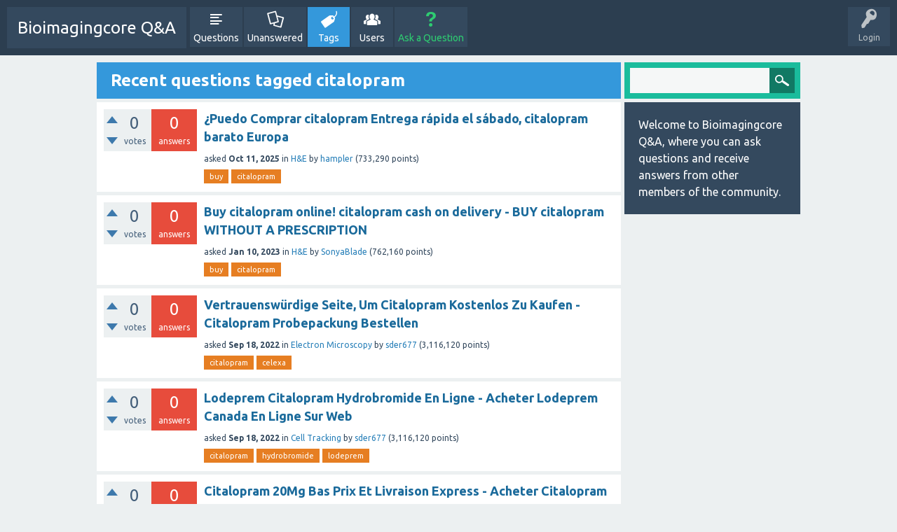

--- FILE ---
content_type: text/html; charset=utf-8
request_url: http://bioimagingcore.be/q2a/tag/citalopram
body_size: 5674
content:
<!DOCTYPE html>
<html>
	<!-- Powered by Question2Answer - http://www.question2answer.org/ -->
	<head>
		<meta charset="utf-8">
		<title>Recent questions tagged citalopram - Bioimagingcore Q&amp;A</title>
		<meta name="viewport" content="width=device-width, initial-scale=1">
		<link rel="stylesheet" href="../qa-theme/SnowFlat/qa-styles.css?1.7.1">
		<link rel="stylesheet" href="https://fonts.googleapis.com/css?family=Ubuntu:400,700,400italic,700italic">
		<style>
			.qa-nav-user { margin: 0 !important; }
			@media (max-width: 979px) {
			 body.qa-template-user.fixed, body[class*="qa-template-user-"].fixed { padding-top: 118px !important; }
			 body.qa-template-users.fixed { padding-top: 95px !important; }
			}
			@media (min-width: 980px) {
			 body.qa-template-users.fixed { padding-top: 105px !important;}
			}
		</style>
		<link rel="next" href="../tag/citalopram?start=20" >
		<link rel="search" type="application/opensearchdescription+xml" title="Bioimagingcore Q&amp;A" href="../opensearch.xml">
		<script>
		var qa_root = '..\/';
		var qa_request = 'tag\/citalopram';
		</script>
		<script src="../qa-content/jquery-1.11.3.min.js"></script>
		<script src="../qa-content/qa-page.js?1.7.1"></script>
		<script src="../qa-theme/SnowFlat/js/snow-core.js?1.7.1"></script>
	</head>
	<body
		class="qa-template-tag qa-body-js-off"
		>
		<script>
			var b=document.getElementsByTagName('body')[0];
			b.className=b.className.replace('qa-body-js-off', 'qa-body-js-on');
		</script>
		<div id="qam-topbar" class="clearfix">
			<div class="qam-main-nav-wrapper clearfix">
				<div class="sb-toggle-left qam-menu-toggle"><i class="icon-th-list"></i></div>
				<div class="qam-account-items-wrapper">
					<div id="qam-account-toggle" class="qam-logged-out">
						<i class="icon-key qam-auth-key"></i>
						<div class="qam-account-handle">Login</div>
					</div>
					<div class="qam-account-items clearfix">
						<form action="../login?to=tag%2Fcitalopram" method="post">
							<input type="text" name="emailhandle" dir="auto" placeholder="Email or Username">
							<input type="password" name="password" dir="auto" placeholder="Password">
							<div><input type="checkbox" name="remember" id="qam-rememberme" value="1">
							<label for="qam-rememberme">Remember</label></div>
							<input type="hidden" name="code" value="0-1768730007-bffaa3ad8b72bdf66712557440682c93d3f152a5">
							<input type="submit" value="Login" class="qa-form-tall-button qa-form-tall-button-login" name="dologin">
						</form>
						<div class="qa-nav-user">
							<ul class="qa-nav-user-list">
								<li class="qa-nav-user-item qa-nav-user-register">
									<a href="../register?to=tag%2Fcitalopram" class="qa-nav-user-link">Register</a>
								</li>
							</ul>
							<div class="qa-nav-user-clear">
							</div>
						</div>
					</div> <!-- END qam-account-items -->
				</div> <!-- END qam-account-items-wrapper -->
				<div class="qa-logo">
					<a href="../" class="qa-logo-link">Bioimagingcore Q&amp;A</a>
				</div>
				<div class="qa-nav-main">
					<ul class="qa-nav-main-list">
						<li class="qa-nav-main-item qa-nav-main-questions">
							<a href="../questions" class="qa-nav-main-link">Questions</a>
						</li>
						<li class="qa-nav-main-item qa-nav-main-unanswered">
							<a href="../unanswered" class="qa-nav-main-link">Unanswered</a>
						</li>
						<li class="qa-nav-main-item qa-nav-main-tag">
							<a href="../tags" class="qa-nav-main-link qa-nav-main-selected">Tags</a>
						</li>
						<li class="qa-nav-main-item qa-nav-main-user">
							<a href="../users" class="qa-nav-main-link">Users</a>
						</li>
						<li class="qa-nav-main-item qa-nav-main-ask">
							<a href="../ask" class="qa-nav-main-link">Ask a Question</a>
						</li>
					</ul>
					<div class="qa-nav-main-clear">
					</div>
				</div>
			</div> <!-- END qam-main-nav-wrapper -->
		</div> <!-- END qam-topbar -->
		<div class="qam-ask-search-box"><div class="qam-ask-mobile"><a href="../ask" class="turquoise">Ask a Question</a></div><div class="qam-search-mobile turquoise" id="qam-search-mobile"></div></div>
		<div class="qam-search turquoise the-top" id="the-top-search">
			<div class="qa-search">
				<form method="get" action="../search">
					
					<input type="text" name="q" value="" class="qa-search-field">
					<input type="submit" value="Search" class="qa-search-button">
				</form>
			</div>
		</div>
		<div class="qa-body-wrapper">
			
			<div class="qa-main-wrapper">
				
				<div class="qa-main">
					<h1>
						
						
						Recent questions tagged citalopram
						
					</h1>
					<div class="qa-part-q-list">
						<form method="post" action="../tag/citalopram">
							<div class="qa-q-list">
								
								<div class="qa-q-list-item" id="q862433">
									<div class="qa-q-item-stats">
										<div class="qa-voting qa-voting-net" id="voting_862433">
											<div class="qa-vote-buttons qa-vote-buttons-net">
												<input title="Click to vote up" name="vote_862433_1_q862433" onclick="return qa_vote_click(this);" type="submit" value="+" class="qa-vote-first-button qa-vote-up-button"> 
												<input title="Click to vote down" name="vote_862433_-1_q862433" onclick="return qa_vote_click(this);" type="submit" value="&ndash;" class="qa-vote-second-button qa-vote-down-button"> 
											</div>
											<div class="qa-vote-count qa-vote-count-net">
												<span class="qa-netvote-count">
													<span class="qa-netvote-count-data">0</span><span class="qa-netvote-count-pad"> votes</span>
												</span>
											</div>
											<div class="qa-vote-clear">
											</div>
										</div>
										<span class="qa-a-count qa-a-count-zero">
											<span class="qa-a-count-data">0</span><span class="qa-a-count-pad"> answers</span>
										</span>
									</div>
									<div class="qa-q-item-main">
										<div class="qa-q-item-title">
											
											<a href="../862433/comprar-citalopram-entrega-r%C3%A1pida-citalopram-barato-europa">¿Puedo Comprar citalopram Entrega rápida el sábado, citalopram barato Europa</a>
										</div>
										<span class="qa-q-item-avatar-meta">
											<span class="qa-q-item-meta">
												<span class="qa-q-item-what">asked</span>
												<span class="qa-q-item-when">
													<span class="qa-q-item-when-data">Oct 11, 2025</span>
												</span>
												<span class="qa-q-item-where">
													<span class="qa-q-item-where-pad">in </span><span class="qa-q-item-where-data"><a href="../h%26e" class="qa-category-link">H&amp;E</a></span>
												</span>
												<span class="qa-q-item-who">
													<span class="qa-q-item-who-pad">by </span>
													<span class="qa-q-item-who-data"><a href="../user/hampler" class="qa-user-link">hampler</a></span>
													<span class="qa-q-item-who-points">
														<span class="qa-q-item-who-points-pad">(</span><span class="qa-q-item-who-points-data">733,290</span><span class="qa-q-item-who-points-pad"> points)</span>
													</span>
												</span>
											</span>
										</span>
										<div class="qa-q-item-tags">
											<ul class="qa-q-item-tag-list">
												<li class="qa-q-item-tag-item"><a href="../tag/buy" class="qa-tag-link">buy</a></li>
												<li class="qa-q-item-tag-item"><a href="../tag/citalopram" class="qa-tag-link">citalopram</a></li>
											</ul>
										</div>
									</div>
									<div class="qa-q-item-clear">
									</div>
								</div> <!-- END qa-q-list-item -->
								
								<div class="qa-q-list-item" id="q770215">
									<div class="qa-q-item-stats">
										<div class="qa-voting qa-voting-net" id="voting_770215">
											<div class="qa-vote-buttons qa-vote-buttons-net">
												<input title="Click to vote up" name="vote_770215_1_q770215" onclick="return qa_vote_click(this);" type="submit" value="+" class="qa-vote-first-button qa-vote-up-button"> 
												<input title="Click to vote down" name="vote_770215_-1_q770215" onclick="return qa_vote_click(this);" type="submit" value="&ndash;" class="qa-vote-second-button qa-vote-down-button"> 
											</div>
											<div class="qa-vote-count qa-vote-count-net">
												<span class="qa-netvote-count">
													<span class="qa-netvote-count-data">0</span><span class="qa-netvote-count-pad"> votes</span>
												</span>
											</div>
											<div class="qa-vote-clear">
											</div>
										</div>
										<span class="qa-a-count qa-a-count-zero">
											<span class="qa-a-count-data">0</span><span class="qa-a-count-pad"> answers</span>
										</span>
									</div>
									<div class="qa-q-item-main">
										<div class="qa-q-item-title">
											
											<a href="../770215/citalopram-citalopram-delivery-citalopram-prescription">Buy citalopram online! citalopram cash on delivery - BUY citalopram WITHOUT A PRESCRIPTION</a>
										</div>
										<span class="qa-q-item-avatar-meta">
											<span class="qa-q-item-meta">
												<span class="qa-q-item-what">asked</span>
												<span class="qa-q-item-when">
													<span class="qa-q-item-when-data">Jan 10, 2023</span>
												</span>
												<span class="qa-q-item-where">
													<span class="qa-q-item-where-pad">in </span><span class="qa-q-item-where-data"><a href="../h%26e" class="qa-category-link">H&amp;E</a></span>
												</span>
												<span class="qa-q-item-who">
													<span class="qa-q-item-who-pad">by </span>
													<span class="qa-q-item-who-data"><a href="../user/SonyaBlade" class="qa-user-link">SonyaBlade</a></span>
													<span class="qa-q-item-who-points">
														<span class="qa-q-item-who-points-pad">(</span><span class="qa-q-item-who-points-data">762,160</span><span class="qa-q-item-who-points-pad"> points)</span>
													</span>
												</span>
											</span>
										</span>
										<div class="qa-q-item-tags">
											<ul class="qa-q-item-tag-list">
												<li class="qa-q-item-tag-item"><a href="../tag/buy" class="qa-tag-link">buy</a></li>
												<li class="qa-q-item-tag-item"><a href="../tag/citalopram" class="qa-tag-link">citalopram</a></li>
											</ul>
										</div>
									</div>
									<div class="qa-q-item-clear">
									</div>
								</div> <!-- END qa-q-list-item -->
								
								<div class="qa-q-list-item" id="q729326">
									<div class="qa-q-item-stats">
										<div class="qa-voting qa-voting-net" id="voting_729326">
											<div class="qa-vote-buttons qa-vote-buttons-net">
												<input title="Click to vote up" name="vote_729326_1_q729326" onclick="return qa_vote_click(this);" type="submit" value="+" class="qa-vote-first-button qa-vote-up-button"> 
												<input title="Click to vote down" name="vote_729326_-1_q729326" onclick="return qa_vote_click(this);" type="submit" value="&ndash;" class="qa-vote-second-button qa-vote-down-button"> 
											</div>
											<div class="qa-vote-count qa-vote-count-net">
												<span class="qa-netvote-count">
													<span class="qa-netvote-count-data">0</span><span class="qa-netvote-count-pad"> votes</span>
												</span>
											</div>
											<div class="qa-vote-clear">
											</div>
										</div>
										<span class="qa-a-count qa-a-count-zero">
											<span class="qa-a-count-data">0</span><span class="qa-a-count-pad"> answers</span>
										</span>
									</div>
									<div class="qa-q-item-main">
										<div class="qa-q-item-title">
											
											<a href="../729326/vertrauensw%C3%BCrdige-citalopram-citalopram-probepackung-bestellen">Vertrauenswürdige Seite, Um Citalopram Kostenlos Zu Kaufen - Citalopram Probepackung Bestellen</a>
										</div>
										<span class="qa-q-item-avatar-meta">
											<span class="qa-q-item-meta">
												<span class="qa-q-item-what">asked</span>
												<span class="qa-q-item-when">
													<span class="qa-q-item-when-data">Sep 18, 2022</span>
												</span>
												<span class="qa-q-item-where">
													<span class="qa-q-item-where-pad">in </span><span class="qa-q-item-where-data"><a href="../electron-microscopy" class="qa-category-link">Electron Microscopy</a></span>
												</span>
												<span class="qa-q-item-who">
													<span class="qa-q-item-who-pad">by </span>
													<span class="qa-q-item-who-data"><a href="../user/sder677" class="qa-user-link">sder677</a></span>
													<span class="qa-q-item-who-points">
														<span class="qa-q-item-who-points-pad">(</span><span class="qa-q-item-who-points-data">3,116,120</span><span class="qa-q-item-who-points-pad"> points)</span>
													</span>
												</span>
											</span>
										</span>
										<div class="qa-q-item-tags">
											<ul class="qa-q-item-tag-list">
												<li class="qa-q-item-tag-item"><a href="../tag/citalopram" class="qa-tag-link">citalopram</a></li>
												<li class="qa-q-item-tag-item"><a href="../tag/celexa" class="qa-tag-link">celexa</a></li>
											</ul>
										</div>
									</div>
									<div class="qa-q-item-clear">
									</div>
								</div> <!-- END qa-q-list-item -->
								
								<div class="qa-q-list-item" id="q729048">
									<div class="qa-q-item-stats">
										<div class="qa-voting qa-voting-net" id="voting_729048">
											<div class="qa-vote-buttons qa-vote-buttons-net">
												<input title="Click to vote up" name="vote_729048_1_q729048" onclick="return qa_vote_click(this);" type="submit" value="+" class="qa-vote-first-button qa-vote-up-button"> 
												<input title="Click to vote down" name="vote_729048_-1_q729048" onclick="return qa_vote_click(this);" type="submit" value="&ndash;" class="qa-vote-second-button qa-vote-down-button"> 
											</div>
											<div class="qa-vote-count qa-vote-count-net">
												<span class="qa-netvote-count">
													<span class="qa-netvote-count-data">0</span><span class="qa-netvote-count-pad"> votes</span>
												</span>
											</div>
											<div class="qa-vote-clear">
											</div>
										</div>
										<span class="qa-a-count qa-a-count-zero">
											<span class="qa-a-count-data">0</span><span class="qa-a-count-pad"> answers</span>
										</span>
									</div>
									<div class="qa-q-item-main">
										<div class="qa-q-item-title">
											
											<a href="../729048/lodeprem-citalopram-hydrobromide-acheter-lodeprem-canada">Lodeprem Citalopram Hydrobromide En Ligne - Acheter Lodeprem Canada En Ligne Sur Web</a>
										</div>
										<span class="qa-q-item-avatar-meta">
											<span class="qa-q-item-meta">
												<span class="qa-q-item-what">asked</span>
												<span class="qa-q-item-when">
													<span class="qa-q-item-when-data">Sep 18, 2022</span>
												</span>
												<span class="qa-q-item-where">
													<span class="qa-q-item-where-pad">in </span><span class="qa-q-item-where-data"><a href="../cell-tracking" class="qa-category-link">Cell Tracking</a></span>
												</span>
												<span class="qa-q-item-who">
													<span class="qa-q-item-who-pad">by </span>
													<span class="qa-q-item-who-data"><a href="../user/sder677" class="qa-user-link">sder677</a></span>
													<span class="qa-q-item-who-points">
														<span class="qa-q-item-who-points-pad">(</span><span class="qa-q-item-who-points-data">3,116,120</span><span class="qa-q-item-who-points-pad"> points)</span>
													</span>
												</span>
											</span>
										</span>
										<div class="qa-q-item-tags">
											<ul class="qa-q-item-tag-list">
												<li class="qa-q-item-tag-item"><a href="../tag/citalopram" class="qa-tag-link">citalopram</a></li>
												<li class="qa-q-item-tag-item"><a href="../tag/hydrobromide" class="qa-tag-link">hydrobromide</a></li>
												<li class="qa-q-item-tag-item"><a href="../tag/lodeprem" class="qa-tag-link">lodeprem</a></li>
											</ul>
										</div>
									</div>
									<div class="qa-q-item-clear">
									</div>
								</div> <!-- END qa-q-list-item -->
								
								<div class="qa-q-list-item" id="q728828">
									<div class="qa-q-item-stats">
										<div class="qa-voting qa-voting-net" id="voting_728828">
											<div class="qa-vote-buttons qa-vote-buttons-net">
												<input title="Click to vote up" name="vote_728828_1_q728828" onclick="return qa_vote_click(this);" type="submit" value="+" class="qa-vote-first-button qa-vote-up-button"> 
												<input title="Click to vote down" name="vote_728828_-1_q728828" onclick="return qa_vote_click(this);" type="submit" value="&ndash;" class="qa-vote-second-button qa-vote-down-button"> 
											</div>
											<div class="qa-vote-count qa-vote-count-net">
												<span class="qa-netvote-count">
													<span class="qa-netvote-count-data">0</span><span class="qa-netvote-count-pad"> votes</span>
												</span>
											</div>
											<div class="qa-vote-clear">
											</div>
										</div>
										<span class="qa-a-count qa-a-count-zero">
											<span class="qa-a-count-data">0</span><span class="qa-a-count-pad"> answers</span>
										</span>
									</div>
									<div class="qa-q-item-main">
										<div class="qa-q-item-title">
											
											<a href="../728828/citalopram-livraison-express-acheter-citalopram-internet">Citalopram 20Mg Bas Prix Et Livraison Express - Acheter Citalopram 20 Par Internet</a>
										</div>
										<span class="qa-q-item-avatar-meta">
											<span class="qa-q-item-meta">
												<span class="qa-q-item-what">asked</span>
												<span class="qa-q-item-when">
													<span class="qa-q-item-when-data">Sep 18, 2022</span>
												</span>
												<span class="qa-q-item-where">
													<span class="qa-q-item-where-pad">in </span><span class="qa-q-item-where-data"><a href="../electron-microscopy" class="qa-category-link">Electron Microscopy</a></span>
												</span>
												<span class="qa-q-item-who">
													<span class="qa-q-item-who-pad">by </span>
													<span class="qa-q-item-who-data"><a href="../user/sdfgdf223" class="qa-user-link">sdfgdf223</a></span>
													<span class="qa-q-item-who-points">
														<span class="qa-q-item-who-points-pad">(</span><span class="qa-q-item-who-points-data">57,530</span><span class="qa-q-item-who-points-pad"> points)</span>
													</span>
												</span>
											</span>
										</span>
										<div class="qa-q-item-tags">
											<ul class="qa-q-item-tag-list">
												<li class="qa-q-item-tag-item"><a href="../tag/citalopram" class="qa-tag-link">citalopram</a></li>
												<li class="qa-q-item-tag-item"><a href="../tag/celexa" class="qa-tag-link">celexa</a></li>
											</ul>
										</div>
									</div>
									<div class="qa-q-item-clear">
									</div>
								</div> <!-- END qa-q-list-item -->
								
								<div class="qa-q-list-item" id="q727682">
									<div class="qa-q-item-stats">
										<div class="qa-voting qa-voting-net" id="voting_727682">
											<div class="qa-vote-buttons qa-vote-buttons-net">
												<input title="Click to vote up" name="vote_727682_1_q727682" onclick="return qa_vote_click(this);" type="submit" value="+" class="qa-vote-first-button qa-vote-up-button"> 
												<input title="Click to vote down" name="vote_727682_-1_q727682" onclick="return qa_vote_click(this);" type="submit" value="&ndash;" class="qa-vote-second-button qa-vote-down-button"> 
											</div>
											<div class="qa-vote-count qa-vote-count-net">
												<span class="qa-netvote-count">
													<span class="qa-netvote-count-data">0</span><span class="qa-netvote-count-pad"> votes</span>
												</span>
											</div>
											<div class="qa-vote-clear">
											</div>
										</div>
										<span class="qa-a-count qa-a-count-zero">
											<span class="qa-a-count-data">0</span><span class="qa-a-count-pad"> answers</span>
										</span>
									</div>
									<div class="qa-q-item-main">
										<div class="qa-q-item-title">
											
											<a href="../727682/order-cheap-citalopram-20mg-can-i-buy-celexa-safely-online">Order Cheap Citalopram 20mg . Can I Buy Celexa Safely Online</a>
										</div>
										<span class="qa-q-item-avatar-meta">
											<span class="qa-q-item-meta">
												<span class="qa-q-item-what">asked</span>
												<span class="qa-q-item-when">
													<span class="qa-q-item-when-data">Sep 17, 2022</span>
												</span>
												<span class="qa-q-item-where">
													<span class="qa-q-item-where-pad">in </span><span class="qa-q-item-where-data"><a href="../electron-microscopy" class="qa-category-link">Electron Microscopy</a></span>
												</span>
												<span class="qa-q-item-who">
													<span class="qa-q-item-who-pad">by </span>
													<span class="qa-q-item-who-data"><a href="../user/hretr711" class="qa-user-link">hretr711</a></span>
													<span class="qa-q-item-who-points">
														<span class="qa-q-item-who-points-pad">(</span><span class="qa-q-item-who-points-data">61,280</span><span class="qa-q-item-who-points-pad"> points)</span>
													</span>
												</span>
											</span>
										</span>
										<div class="qa-q-item-tags">
											<ul class="qa-q-item-tag-list">
												<li class="qa-q-item-tag-item"><a href="../tag/celexa" class="qa-tag-link">celexa</a></li>
												<li class="qa-q-item-tag-item"><a href="../tag/citalopram" class="qa-tag-link">citalopram</a></li>
											</ul>
										</div>
									</div>
									<div class="qa-q-item-clear">
									</div>
								</div> <!-- END qa-q-list-item -->
								
								<div class="qa-q-list-item" id="q727664">
									<div class="qa-q-item-stats">
										<div class="qa-voting qa-voting-net" id="voting_727664">
											<div class="qa-vote-buttons qa-vote-buttons-net">
												<input title="Click to vote up" name="vote_727664_1_q727664" onclick="return qa_vote_click(this);" type="submit" value="+" class="qa-vote-first-button qa-vote-up-button"> 
												<input title="Click to vote down" name="vote_727664_-1_q727664" onclick="return qa_vote_click(this);" type="submit" value="&ndash;" class="qa-vote-second-button qa-vote-down-button"> 
											</div>
											<div class="qa-vote-count qa-vote-count-net">
												<span class="qa-netvote-count">
													<span class="qa-netvote-count-data">0</span><span class="qa-netvote-count-pad"> votes</span>
												</span>
											</div>
											<div class="qa-vote-clear">
											</div>
										</div>
										<span class="qa-a-count qa-a-count-zero">
											<span class="qa-a-count-data">0</span><span class="qa-a-count-pad"> answers</span>
										</span>
									</div>
									<div class="qa-q-item-main">
										<div class="qa-q-item-title">
											
											<a href="../727664/celexa-online-bestellen-ohne-rezept-in-der-schweiz">Celexa Online Bestellen Ohne Rezept In Der Schweiz</a>
										</div>
										<span class="qa-q-item-avatar-meta">
											<span class="qa-q-item-meta">
												<span class="qa-q-item-what">asked</span>
												<span class="qa-q-item-when">
													<span class="qa-q-item-when-data">Sep 17, 2022</span>
												</span>
												<span class="qa-q-item-where">
													<span class="qa-q-item-where-pad">in </span><span class="qa-q-item-where-data"><a href="../cell-tracking" class="qa-category-link">Cell Tracking</a></span>
												</span>
												<span class="qa-q-item-who">
													<span class="qa-q-item-who-pad">by </span>
													<span class="qa-q-item-who-data"><a href="../user/hretr711" class="qa-user-link">hretr711</a></span>
													<span class="qa-q-item-who-points">
														<span class="qa-q-item-who-points-pad">(</span><span class="qa-q-item-who-points-data">61,280</span><span class="qa-q-item-who-points-pad"> points)</span>
													</span>
												</span>
											</span>
										</span>
										<div class="qa-q-item-tags">
											<ul class="qa-q-item-tag-list">
												<li class="qa-q-item-tag-item"><a href="../tag/citalopram" class="qa-tag-link">citalopram</a></li>
												<li class="qa-q-item-tag-item"><a href="../tag/celexa" class="qa-tag-link">celexa</a></li>
											</ul>
										</div>
									</div>
									<div class="qa-q-item-clear">
									</div>
								</div> <!-- END qa-q-list-item -->
								
								<div class="qa-q-list-item" id="q725587">
									<div class="qa-q-item-stats">
										<div class="qa-voting qa-voting-net" id="voting_725587">
											<div class="qa-vote-buttons qa-vote-buttons-net">
												<input title="Click to vote up" name="vote_725587_1_q725587" onclick="return qa_vote_click(this);" type="submit" value="+" class="qa-vote-first-button qa-vote-up-button"> 
												<input title="Click to vote down" name="vote_725587_-1_q725587" onclick="return qa_vote_click(this);" type="submit" value="&ndash;" class="qa-vote-second-button qa-vote-down-button"> 
											</div>
											<div class="qa-vote-count qa-vote-count-net">
												<span class="qa-netvote-count">
													<span class="qa-netvote-count-data">0</span><span class="qa-netvote-count-pad"> votes</span>
												</span>
											</div>
											<div class="qa-vote-clear">
											</div>
										</div>
										<span class="qa-a-count qa-a-count-zero">
											<span class="qa-a-count-data">0</span><span class="qa-a-count-pad"> answers</span>
										</span>
									</div>
									<div class="qa-q-item-main">
										<div class="qa-q-item-title">
											
											<a href="../725587/bestellen-rezeptfrei-schweizerische-eidgenossenschaft">Seropram Generika Online Bestellen Rezeptfrei Schweizerische Eidgenossenschaft</a>
										</div>
										<span class="qa-q-item-avatar-meta">
											<span class="qa-q-item-meta">
												<span class="qa-q-item-what">asked</span>
												<span class="qa-q-item-when">
													<span class="qa-q-item-when-data">Sep 15, 2022</span>
												</span>
												<span class="qa-q-item-where">
													<span class="qa-q-item-where-pad">in </span><span class="qa-q-item-where-data"><a href="../h%26e" class="qa-category-link">H&amp;E</a></span>
												</span>
												<span class="qa-q-item-who">
													<span class="qa-q-item-who-pad">by </span>
													<span class="qa-q-item-who-data"><a href="../user/sdfgdf223" class="qa-user-link">sdfgdf223</a></span>
													<span class="qa-q-item-who-points">
														<span class="qa-q-item-who-points-pad">(</span><span class="qa-q-item-who-points-data">57,530</span><span class="qa-q-item-who-points-pad"> points)</span>
													</span>
												</span>
											</span>
										</span>
										<div class="qa-q-item-tags">
											<ul class="qa-q-item-tag-list">
												<li class="qa-q-item-tag-item"><a href="../tag/citalopram" class="qa-tag-link">citalopram</a></li>
												<li class="qa-q-item-tag-item"><a href="../tag/seropram" class="qa-tag-link">seropram</a></li>
											</ul>
										</div>
									</div>
									<div class="qa-q-item-clear">
									</div>
								</div> <!-- END qa-q-list-item -->
								
								<div class="qa-q-list-item" id="q719980">
									<div class="qa-q-item-stats">
										<div class="qa-voting qa-voting-net" id="voting_719980">
											<div class="qa-vote-buttons qa-vote-buttons-net">
												<input title="Click to vote up" name="vote_719980_1_q719980" onclick="return qa_vote_click(this);" type="submit" value="+" class="qa-vote-first-button qa-vote-up-button"> 
												<input title="Click to vote down" name="vote_719980_-1_q719980" onclick="return qa_vote_click(this);" type="submit" value="&ndash;" class="qa-vote-second-button qa-vote-down-button"> 
											</div>
											<div class="qa-vote-count qa-vote-count-net">
												<span class="qa-netvote-count">
													<span class="qa-netvote-count-data">0</span><span class="qa-netvote-count-pad"> votes</span>
												</span>
											</div>
											<div class="qa-vote-clear">
											</div>
										</div>
										<span class="qa-a-count qa-a-count-zero">
											<span class="qa-a-count-data">0</span><span class="qa-a-count-pad"> answers</span>
										</span>
									</div>
									<div class="qa-q-item-main">
										<div class="qa-q-item-title">
											
											<a href="../719980/discrete-futuril-ordonnance-citalopram-hydrobromide-france">Achat Discrete Futuril 10 Mg Bon Marche Sans Ordonnance - Achat Citalopram Hydrobromide Pas Cher En France</a>
										</div>
										<span class="qa-q-item-avatar-meta">
											<span class="qa-q-item-meta">
												<span class="qa-q-item-what">asked</span>
												<span class="qa-q-item-when">
													<span class="qa-q-item-when-data">Sep 10, 2022</span>
												</span>
												<span class="qa-q-item-where">
													<span class="qa-q-item-where-pad">in </span><span class="qa-q-item-where-data"><a href="../cell-tracking" class="qa-category-link">Cell Tracking</a></span>
												</span>
												<span class="qa-q-item-who">
													<span class="qa-q-item-who-pad">by </span>
													<span class="qa-q-item-who-data"><a href="../user/hretr711" class="qa-user-link">hretr711</a></span>
													<span class="qa-q-item-who-points">
														<span class="qa-q-item-who-points-pad">(</span><span class="qa-q-item-who-points-data">61,280</span><span class="qa-q-item-who-points-pad"> points)</span>
													</span>
												</span>
											</span>
										</span>
										<div class="qa-q-item-tags">
											<ul class="qa-q-item-tag-list">
												<li class="qa-q-item-tag-item"><a href="../tag/futuril" class="qa-tag-link">futuril</a></li>
												<li class="qa-q-item-tag-item"><a href="../tag/citalopram" class="qa-tag-link">citalopram</a></li>
												<li class="qa-q-item-tag-item"><a href="../tag/hydrobromide" class="qa-tag-link">hydrobromide</a></li>
											</ul>
										</div>
									</div>
									<div class="qa-q-item-clear">
									</div>
								</div> <!-- END qa-q-list-item -->
								
								<div class="qa-q-list-item" id="q715120">
									<div class="qa-q-item-stats">
										<div class="qa-voting qa-voting-net" id="voting_715120">
											<div class="qa-vote-buttons qa-vote-buttons-net">
												<input title="Click to vote up" name="vote_715120_1_q715120" onclick="return qa_vote_click(this);" type="submit" value="+" class="qa-vote-first-button qa-vote-up-button"> 
												<input title="Click to vote down" name="vote_715120_-1_q715120" onclick="return qa_vote_click(this);" type="submit" value="&ndash;" class="qa-vote-second-button qa-vote-down-button"> 
											</div>
											<div class="qa-vote-count qa-vote-count-net">
												<span class="qa-netvote-count">
													<span class="qa-netvote-count-data">0</span><span class="qa-netvote-count-pad"> votes</span>
												</span>
											</div>
											<div class="qa-vote-clear">
											</div>
										</div>
										<span class="qa-a-count qa-a-count-zero">
											<span class="qa-a-count-data">0</span><span class="qa-a-count-pad"> answers</span>
										</span>
									</div>
									<div class="qa-q-item-main">
										<div class="qa-q-item-title">
											
											<a href="../715120/comprar-citalopram-internet-m%C3%A9xico-comprar-generico-internet">Se Puede Comprar Citalopram 20 Mg Por Internet México - Comprar Celexa Generico Internet</a>
										</div>
										<span class="qa-q-item-avatar-meta">
											<span class="qa-q-item-meta">
												<span class="qa-q-item-what">asked</span>
												<span class="qa-q-item-when">
													<span class="qa-q-item-when-data">Sep 6, 2022</span>
												</span>
												<span class="qa-q-item-where">
													<span class="qa-q-item-where-pad">in </span><span class="qa-q-item-where-data"><a href="../cell-tracking" class="qa-category-link">Cell Tracking</a></span>
												</span>
												<span class="qa-q-item-who">
													<span class="qa-q-item-who-pad">by </span>
													<span class="qa-q-item-who-data"><a href="../user/sder677" class="qa-user-link">sder677</a></span>
													<span class="qa-q-item-who-points">
														<span class="qa-q-item-who-points-pad">(</span><span class="qa-q-item-who-points-data">3,116,120</span><span class="qa-q-item-who-points-pad"> points)</span>
													</span>
												</span>
											</span>
										</span>
										<div class="qa-q-item-tags">
											<ul class="qa-q-item-tag-list">
												<li class="qa-q-item-tag-item"><a href="../tag/citalopram" class="qa-tag-link">citalopram</a></li>
												<li class="qa-q-item-tag-item"><a href="../tag/celexa" class="qa-tag-link">celexa</a></li>
											</ul>
										</div>
									</div>
									<div class="qa-q-item-clear">
									</div>
								</div> <!-- END qa-q-list-item -->
								
								<div class="qa-q-list-item" id="q713883">
									<div class="qa-q-item-stats">
										<div class="qa-voting qa-voting-net" id="voting_713883">
											<div class="qa-vote-buttons qa-vote-buttons-net">
												<input title="Click to vote up" name="vote_713883_1_q713883" onclick="return qa_vote_click(this);" type="submit" value="+" class="qa-vote-first-button qa-vote-up-button"> 
												<input title="Click to vote down" name="vote_713883_-1_q713883" onclick="return qa_vote_click(this);" type="submit" value="&ndash;" class="qa-vote-second-button qa-vote-down-button"> 
											</div>
											<div class="qa-vote-count qa-vote-count-net">
												<span class="qa-netvote-count">
													<span class="qa-netvote-count-data">0</span><span class="qa-netvote-count-pad"> votes</span>
												</span>
											</div>
											<div class="qa-vote-clear">
											</div>
										</div>
										<span class="qa-a-count qa-a-count-zero">
											<span class="qa-a-count-data">0</span><span class="qa-a-count-pad"> answers</span>
										</span>
									</div>
									<div class="qa-q-item-main">
										<div class="qa-q-item-title">
											
											<a href="../713883/generische-celexa-citalopram-kaufen-mastercard-bezahlen">Ich Kann Generische Celexa Citalopram Kaufen Und Mit Mastercard Bezahlen?</a>
										</div>
										<span class="qa-q-item-avatar-meta">
											<span class="qa-q-item-meta">
												<span class="qa-q-item-what">asked</span>
												<span class="qa-q-item-when">
													<span class="qa-q-item-when-data">Sep 5, 2022</span>
												</span>
												<span class="qa-q-item-where">
													<span class="qa-q-item-where-pad">in </span><span class="qa-q-item-where-data"><a href="../h%26e" class="qa-category-link">H&amp;E</a></span>
												</span>
												<span class="qa-q-item-who">
													<span class="qa-q-item-who-pad">by </span>
													<span class="qa-q-item-who-data"><a href="../user/sdfgdf223" class="qa-user-link">sdfgdf223</a></span>
													<span class="qa-q-item-who-points">
														<span class="qa-q-item-who-points-pad">(</span><span class="qa-q-item-who-points-data">57,530</span><span class="qa-q-item-who-points-pad"> points)</span>
													</span>
												</span>
											</span>
										</span>
										<div class="qa-q-item-tags">
											<ul class="qa-q-item-tag-list">
												<li class="qa-q-item-tag-item"><a href="../tag/celexa" class="qa-tag-link">celexa</a></li>
												<li class="qa-q-item-tag-item"><a href="../tag/citalopram" class="qa-tag-link">citalopram</a></li>
											</ul>
										</div>
									</div>
									<div class="qa-q-item-clear">
									</div>
								</div> <!-- END qa-q-list-item -->
								
								<div class="qa-q-list-item" id="q713094">
									<div class="qa-q-item-stats">
										<div class="qa-voting qa-voting-net" id="voting_713094">
											<div class="qa-vote-buttons qa-vote-buttons-net">
												<input title="Click to vote up" name="vote_713094_1_q713094" onclick="return qa_vote_click(this);" type="submit" value="+" class="qa-vote-first-button qa-vote-up-button"> 
												<input title="Click to vote down" name="vote_713094_-1_q713094" onclick="return qa_vote_click(this);" type="submit" value="&ndash;" class="qa-vote-second-button qa-vote-down-button"> 
											</div>
											<div class="qa-vote-count qa-vote-count-net">
												<span class="qa-netvote-count">
													<span class="qa-netvote-count-data">0</span><span class="qa-netvote-count-pad"> votes</span>
												</span>
											</div>
											<div class="qa-vote-clear">
											</div>
										</div>
										<span class="qa-a-count qa-a-count-zero">
											<span class="qa-a-count-data">0</span><span class="qa-a-count-pad"> answers</span>
										</span>
									</div>
									<div class="qa-q-item-main">
										<div class="qa-q-item-title">
											
											<a href="../713094/apotheke-claropram-citalopram-kaufen-bitcoin-bezahlen-k%C3%B6nnen">Online-Apotheke, Wo Sie Claropram Citalopram 40 Mg Kaufen Und Mit Bitcoin Bezahlen Können</a>
										</div>
										<span class="qa-q-item-avatar-meta">
											<span class="qa-q-item-meta">
												<span class="qa-q-item-what">asked</span>
												<span class="qa-q-item-when">
													<span class="qa-q-item-when-data">Sep 4, 2022</span>
												</span>
												<span class="qa-q-item-where">
													<span class="qa-q-item-where-pad">in </span><span class="qa-q-item-where-data"><a href="../electron-microscopy" class="qa-category-link">Electron Microscopy</a></span>
												</span>
												<span class="qa-q-item-who">
													<span class="qa-q-item-who-pad">by </span>
													<span class="qa-q-item-who-data"><a href="../user/sdfgdf223" class="qa-user-link">sdfgdf223</a></span>
													<span class="qa-q-item-who-points">
														<span class="qa-q-item-who-points-pad">(</span><span class="qa-q-item-who-points-data">57,530</span><span class="qa-q-item-who-points-pad"> points)</span>
													</span>
												</span>
											</span>
										</span>
										<div class="qa-q-item-tags">
											<ul class="qa-q-item-tag-list">
												<li class="qa-q-item-tag-item"><a href="../tag/claropram" class="qa-tag-link">claropram</a></li>
												<li class="qa-q-item-tag-item"><a href="../tag/citalopram" class="qa-tag-link">citalopram</a></li>
											</ul>
										</div>
									</div>
									<div class="qa-q-item-clear">
									</div>
								</div> <!-- END qa-q-list-item -->
								
								<div class="qa-q-list-item" id="q712121">
									<div class="qa-q-item-stats">
										<div class="qa-voting qa-voting-net" id="voting_712121">
											<div class="qa-vote-buttons qa-vote-buttons-net">
												<input title="Click to vote up" name="vote_712121_1_q712121" onclick="return qa_vote_click(this);" type="submit" value="+" class="qa-vote-first-button qa-vote-up-button"> 
												<input title="Click to vote down" name="vote_712121_-1_q712121" onclick="return qa_vote_click(this);" type="submit" value="&ndash;" class="qa-vote-second-button qa-vote-down-button"> 
											</div>
											<div class="qa-vote-count qa-vote-count-net">
												<span class="qa-netvote-count">
													<span class="qa-netvote-count-data">0</span><span class="qa-netvote-count-pad"> votes</span>
												</span>
											</div>
											<div class="qa-vote-clear">
											</div>
										</div>
										<span class="qa-a-count qa-a-count-zero">
											<span class="qa-a-count-data">0</span><span class="qa-a-count-pad"> answers</span>
										</span>
									</div>
									<div class="qa-q-item-main">
										<div class="qa-q-item-title">
											
											<a href="../712121/citalodep-citalopram-hydrobromide-achat-citalodep-europe">Citalodep Citalopram Hydrobromide 20Mg Bas Prix - Achat Citalodep Europe</a>
										</div>
										<span class="qa-q-item-avatar-meta">
											<span class="qa-q-item-meta">
												<span class="qa-q-item-what">asked</span>
												<span class="qa-q-item-when">
													<span class="qa-q-item-when-data">Sep 3, 2022</span>
												</span>
												<span class="qa-q-item-where">
													<span class="qa-q-item-where-pad">in </span><span class="qa-q-item-where-data"><a href="../3d-segmentation" class="qa-category-link">3D Segmentation</a></span>
												</span>
												<span class="qa-q-item-who">
													<span class="qa-q-item-who-pad">by </span>
													<span class="qa-q-item-who-data"><a href="../user/sdfgdf223" class="qa-user-link">sdfgdf223</a></span>
													<span class="qa-q-item-who-points">
														<span class="qa-q-item-who-points-pad">(</span><span class="qa-q-item-who-points-data">57,530</span><span class="qa-q-item-who-points-pad"> points)</span>
													</span>
												</span>
											</span>
										</span>
										<div class="qa-q-item-tags">
											<ul class="qa-q-item-tag-list">
												<li class="qa-q-item-tag-item"><a href="../tag/citalodep" class="qa-tag-link">citalodep</a></li>
												<li class="qa-q-item-tag-item"><a href="../tag/citalopram" class="qa-tag-link">citalopram</a></li>
												<li class="qa-q-item-tag-item"><a href="../tag/hydrobromide" class="qa-tag-link">hydrobromide</a></li>
											</ul>
										</div>
									</div>
									<div class="qa-q-item-clear">
									</div>
								</div> <!-- END qa-q-list-item -->
								
								<div class="qa-q-list-item" id="q708107">
									<div class="qa-q-item-stats">
										<div class="qa-voting qa-voting-net" id="voting_708107">
											<div class="qa-vote-buttons qa-vote-buttons-net">
												<input title="Click to vote up" name="vote_708107_1_q708107" onclick="return qa_vote_click(this);" type="submit" value="+" class="qa-vote-first-button qa-vote-up-button"> 
												<input title="Click to vote down" name="vote_708107_-1_q708107" onclick="return qa_vote_click(this);" type="submit" value="&ndash;" class="qa-vote-second-button qa-vote-down-button"> 
											</div>
											<div class="qa-vote-count qa-vote-count-net">
												<span class="qa-netvote-count">
													<span class="qa-netvote-count-data">0</span><span class="qa-netvote-count-pad"> votes</span>
												</span>
											</div>
											<div class="qa-vote-clear">
											</div>
										</div>
										<span class="qa-a-count qa-a-count-zero">
											<span class="qa-a-count-data">0</span><span class="qa-a-count-pad"> answers</span>
										</span>
									</div>
									<div class="qa-q-item-main">
										<div class="qa-q-item-title">
											
											<a href="../708107/vertrauensw%C3%BCrdige-citalopram-internet-citalopram-generika">Vertrauenswürdige Seite, Um Citalopram Im Internet Zu Kaufen - Citalopram Generika 10Mg</a>
										</div>
										<span class="qa-q-item-avatar-meta">
											<span class="qa-q-item-meta">
												<span class="qa-q-item-what">asked</span>
												<span class="qa-q-item-when">
													<span class="qa-q-item-when-data">Aug 31, 2022</span>
												</span>
												<span class="qa-q-item-where">
													<span class="qa-q-item-where-pad">in </span><span class="qa-q-item-where-data"><a href="../h%26e" class="qa-category-link">H&amp;E</a></span>
												</span>
												<span class="qa-q-item-who">
													<span class="qa-q-item-who-pad">by </span>
													<span class="qa-q-item-who-data"><a href="../user/sder677" class="qa-user-link">sder677</a></span>
													<span class="qa-q-item-who-points">
														<span class="qa-q-item-who-points-pad">(</span><span class="qa-q-item-who-points-data">3,116,120</span><span class="qa-q-item-who-points-pad"> points)</span>
													</span>
												</span>
											</span>
										</span>
										<div class="qa-q-item-tags">
											<ul class="qa-q-item-tag-list">
												<li class="qa-q-item-tag-item"><a href="../tag/celexa" class="qa-tag-link">celexa</a></li>
												<li class="qa-q-item-tag-item"><a href="../tag/citalopram" class="qa-tag-link">citalopram</a></li>
											</ul>
										</div>
									</div>
									<div class="qa-q-item-clear">
									</div>
								</div> <!-- END qa-q-list-item -->
								
								<div class="qa-q-list-item" id="q708097">
									<div class="qa-q-item-stats">
										<div class="qa-voting qa-voting-net" id="voting_708097">
											<div class="qa-vote-buttons qa-vote-buttons-net">
												<input title="Click to vote up" name="vote_708097_1_q708097" onclick="return qa_vote_click(this);" type="submit" value="+" class="qa-vote-first-button qa-vote-up-button"> 
												<input title="Click to vote down" name="vote_708097_-1_q708097" onclick="return qa_vote_click(this);" type="submit" value="&ndash;" class="qa-vote-second-button qa-vote-down-button"> 
											</div>
											<div class="qa-vote-count qa-vote-count-net">
												<span class="qa-netvote-count">
													<span class="qa-netvote-count-data">0</span><span class="qa-netvote-count-pad"> votes</span>
												</span>
											</div>
											<div class="qa-vote-clear">
											</div>
										</div>
										<span class="qa-a-count qa-a-count-zero">
											<span class="qa-a-count-data">0</span><span class="qa-a-count-pad"> answers</span>
										</span>
									</div>
									<div class="qa-q-item-main">
										<div class="qa-q-item-title">
											
											<a href="../708097/vertrauensw%C3%BCrdige-citalopram-internet-citalopram-generika">Vertrauenswürdige Seite, Um Citalopram Im Internet Zu Kaufen - Citalopram Generika 10Mg</a>
										</div>
										<span class="qa-q-item-avatar-meta">
											<span class="qa-q-item-meta">
												<span class="qa-q-item-what">asked</span>
												<span class="qa-q-item-when">
													<span class="qa-q-item-when-data">Aug 31, 2022</span>
												</span>
												<span class="qa-q-item-where">
													<span class="qa-q-item-where-pad">in </span><span class="qa-q-item-where-data"><a href="../h%26e" class="qa-category-link">H&amp;E</a></span>
												</span>
												<span class="qa-q-item-who">
													<span class="qa-q-item-who-pad">by </span>
													<span class="qa-q-item-who-data"><a href="../user/sder677" class="qa-user-link">sder677</a></span>
													<span class="qa-q-item-who-points">
														<span class="qa-q-item-who-points-pad">(</span><span class="qa-q-item-who-points-data">3,116,120</span><span class="qa-q-item-who-points-pad"> points)</span>
													</span>
												</span>
											</span>
										</span>
										<div class="qa-q-item-tags">
											<ul class="qa-q-item-tag-list">
												<li class="qa-q-item-tag-item"><a href="../tag/celexa" class="qa-tag-link">celexa</a></li>
												<li class="qa-q-item-tag-item"><a href="../tag/citalopram" class="qa-tag-link">citalopram</a></li>
											</ul>
										</div>
									</div>
									<div class="qa-q-item-clear">
									</div>
								</div> <!-- END qa-q-list-item -->
								
								<div class="qa-q-list-item" id="q706846">
									<div class="qa-q-item-stats">
										<div class="qa-voting qa-voting-net" id="voting_706846">
											<div class="qa-vote-buttons qa-vote-buttons-net">
												<input title="Click to vote up" name="vote_706846_1_q706846" onclick="return qa_vote_click(this);" type="submit" value="+" class="qa-vote-first-button qa-vote-up-button"> 
												<input title="Click to vote down" name="vote_706846_-1_q706846" onclick="return qa_vote_click(this);" type="submit" value="&ndash;" class="qa-vote-second-button qa-vote-down-button"> 
											</div>
											<div class="qa-vote-count qa-vote-count-net">
												<span class="qa-netvote-count">
													<span class="qa-netvote-count-data">0</span><span class="qa-netvote-count-pad"> votes</span>
												</span>
											</div>
											<div class="qa-vote-clear">
											</div>
										</div>
										<span class="qa-a-count qa-a-count-zero">
											<span class="qa-a-count-data">0</span><span class="qa-a-count-pad"> answers</span>
										</span>
									</div>
									<div class="qa-q-item-main">
										<div class="qa-q-item-title">
											
											<a href="../706846/site-fiable-pour-commander-citalopram-acheter-celexa-en-24h">Site Fiable Pour Commander Citalopram - Acheter Celexa En 24H</a>
										</div>
										<span class="qa-q-item-avatar-meta">
											<span class="qa-q-item-meta">
												<span class="qa-q-item-what">asked</span>
												<span class="qa-q-item-when">
													<span class="qa-q-item-when-data">Aug 30, 2022</span>
												</span>
												<span class="qa-q-item-where">
													<span class="qa-q-item-where-pad">in </span><span class="qa-q-item-where-data"><a href="../electron-microscopy" class="qa-category-link">Electron Microscopy</a></span>
												</span>
												<span class="qa-q-item-who">
													<span class="qa-q-item-who-pad">by </span>
													<span class="qa-q-item-who-data"><a href="../user/sder677" class="qa-user-link">sder677</a></span>
													<span class="qa-q-item-who-points">
														<span class="qa-q-item-who-points-pad">(</span><span class="qa-q-item-who-points-data">3,116,120</span><span class="qa-q-item-who-points-pad"> points)</span>
													</span>
												</span>
											</span>
										</span>
										<div class="qa-q-item-tags">
											<ul class="qa-q-item-tag-list">
												<li class="qa-q-item-tag-item"><a href="../tag/celexa" class="qa-tag-link">celexa</a></li>
												<li class="qa-q-item-tag-item"><a href="../tag/citalopram" class="qa-tag-link">citalopram</a></li>
											</ul>
										</div>
									</div>
									<div class="qa-q-item-clear">
									</div>
								</div> <!-- END qa-q-list-item -->
								
								<div class="qa-q-list-item" id="q704632">
									<div class="qa-q-item-stats">
										<div class="qa-voting qa-voting-net" id="voting_704632">
											<div class="qa-vote-buttons qa-vote-buttons-net">
												<input title="Click to vote up" name="vote_704632_1_q704632" onclick="return qa_vote_click(this);" type="submit" value="+" class="qa-vote-first-button qa-vote-up-button"> 
												<input title="Click to vote down" name="vote_704632_-1_q704632" onclick="return qa_vote_click(this);" type="submit" value="&ndash;" class="qa-vote-second-button qa-vote-down-button"> 
											</div>
											<div class="qa-vote-count qa-vote-count-net">
												<span class="qa-netvote-count">
													<span class="qa-netvote-count-data">0</span><span class="qa-netvote-count-pad"> votes</span>
												</span>
											</div>
											<div class="qa-vote-clear">
											</div>
										</div>
										<span class="qa-a-count qa-a-count-zero">
											<span class="qa-a-count-data">0</span><span class="qa-a-count-pad"> answers</span>
										</span>
									</div>
									<div class="qa-q-item-main">
										<div class="qa-q-item-title">
											
											<a href="../704632/donde-citalopram-entrega-r%C3%A1pida-citalopram-espa%26%23241-comprar">Donde A La Orden Citalopram Entrega Rápida Chile - Citalopram 10 En Espa&amp;#241;A Comprar</a>
										</div>
										<span class="qa-q-item-avatar-meta">
											<span class="qa-q-item-meta">
												<span class="qa-q-item-what">asked</span>
												<span class="qa-q-item-when">
													<span class="qa-q-item-when-data">Aug 28, 2022</span>
												</span>
												<span class="qa-q-item-where">
													<span class="qa-q-item-where-pad">in </span><span class="qa-q-item-where-data"><a href="../3d-segmentation" class="qa-category-link">3D Segmentation</a></span>
												</span>
												<span class="qa-q-item-who">
													<span class="qa-q-item-who-pad">by </span>
													<span class="qa-q-item-who-data"><a href="../user/sdfgdf223" class="qa-user-link">sdfgdf223</a></span>
													<span class="qa-q-item-who-points">
														<span class="qa-q-item-who-points-pad">(</span><span class="qa-q-item-who-points-data">57,530</span><span class="qa-q-item-who-points-pad"> points)</span>
													</span>
												</span>
											</span>
										</span>
										<div class="qa-q-item-tags">
											<ul class="qa-q-item-tag-list">
												<li class="qa-q-item-tag-item"><a href="../tag/celexa" class="qa-tag-link">celexa</a></li>
												<li class="qa-q-item-tag-item"><a href="../tag/citalopram" class="qa-tag-link">citalopram</a></li>
											</ul>
										</div>
									</div>
									<div class="qa-q-item-clear">
									</div>
								</div> <!-- END qa-q-list-item -->
								
								<div class="qa-q-list-item" id="q703684">
									<div class="qa-q-item-stats">
										<div class="qa-voting qa-voting-net" id="voting_703684">
											<div class="qa-vote-buttons qa-vote-buttons-net">
												<input title="Click to vote up" name="vote_703684_1_q703684" onclick="return qa_vote_click(this);" type="submit" value="+" class="qa-vote-first-button qa-vote-up-button"> 
												<input title="Click to vote down" name="vote_703684_-1_q703684" onclick="return qa_vote_click(this);" type="submit" value="&ndash;" class="qa-vote-second-button qa-vote-down-button"> 
											</div>
											<div class="qa-vote-count qa-vote-count-net">
												<span class="qa-netvote-count">
													<span class="qa-netvote-count-data">0</span><span class="qa-netvote-count-pad"> votes</span>
												</span>
											</div>
											<div class="qa-vote-clear">
											</div>
										</div>
										<span class="qa-a-count qa-a-count-zero">
											<span class="qa-a-count-data">0</span><span class="qa-a-count-pad"> answers</span>
										</span>
									</div>
									<div class="qa-q-item-main">
										<div class="qa-q-item-title">
											
											<a href="../703684/seropram-online-kaufen-schweiz-seropram-online-kaufen-rezept">Seropram Online Kaufen In Der Schweiz - Seropram 40Mg Online Kaufen Ohne Rezept</a>
										</div>
										<span class="qa-q-item-avatar-meta">
											<span class="qa-q-item-meta">
												<span class="qa-q-item-what">asked</span>
												<span class="qa-q-item-when">
													<span class="qa-q-item-when-data">Aug 27, 2022</span>
												</span>
												<span class="qa-q-item-where">
													<span class="qa-q-item-where-pad">in </span><span class="qa-q-item-where-data"><a href="../h%26e" class="qa-category-link">H&amp;E</a></span>
												</span>
												<span class="qa-q-item-who">
													<span class="qa-q-item-who-pad">by </span>
													<span class="qa-q-item-who-data"><a href="../user/hretr711" class="qa-user-link">hretr711</a></span>
													<span class="qa-q-item-who-points">
														<span class="qa-q-item-who-points-pad">(</span><span class="qa-q-item-who-points-data">61,280</span><span class="qa-q-item-who-points-pad"> points)</span>
													</span>
												</span>
											</span>
										</span>
										<div class="qa-q-item-tags">
											<ul class="qa-q-item-tag-list">
												<li class="qa-q-item-tag-item"><a href="../tag/seropram" class="qa-tag-link">seropram</a></li>
												<li class="qa-q-item-tag-item"><a href="../tag/citalopram" class="qa-tag-link">citalopram</a></li>
											</ul>
										</div>
									</div>
									<div class="qa-q-item-clear">
									</div>
								</div> <!-- END qa-q-list-item -->
								
								<div class="qa-q-list-item" id="q702476">
									<div class="qa-q-item-stats">
										<div class="qa-voting qa-voting-net" id="voting_702476">
											<div class="qa-vote-buttons qa-vote-buttons-net">
												<input title="Click to vote up" name="vote_702476_1_q702476" onclick="return qa_vote_click(this);" type="submit" value="+" class="qa-vote-first-button qa-vote-up-button"> 
												<input title="Click to vote down" name="vote_702476_-1_q702476" onclick="return qa_vote_click(this);" type="submit" value="&ndash;" class="qa-vote-second-button qa-vote-down-button"> 
											</div>
											<div class="qa-vote-count qa-vote-count-net">
												<span class="qa-netvote-count">
													<span class="qa-netvote-count-data">0</span><span class="qa-netvote-count-pad"> votes</span>
												</span>
											</div>
											<div class="qa-vote-clear">
											</div>
										</div>
										<span class="qa-a-count qa-a-count-zero">
											<span class="qa-a-count-data">0</span><span class="qa-a-count-pad"> answers</span>
										</span>
									</div>
									<div class="qa-q-item-main">
										<div class="qa-q-item-title">
											
											<a href="../702476/donde-para-ordenar-citalopram-20-sin-receta-urgente-espa%C3%B1a">Donde Para Ordenar Citalopram 20 Mg Sin Receta Urgente España</a>
										</div>
										<span class="qa-q-item-avatar-meta">
											<span class="qa-q-item-meta">
												<span class="qa-q-item-what">asked</span>
												<span class="qa-q-item-when">
													<span class="qa-q-item-when-data">Aug 26, 2022</span>
												</span>
												<span class="qa-q-item-where">
													<span class="qa-q-item-where-pad">in </span><span class="qa-q-item-where-data"><a href="../3d-segmentation" class="qa-category-link">3D Segmentation</a></span>
												</span>
												<span class="qa-q-item-who">
													<span class="qa-q-item-who-pad">by </span>
													<span class="qa-q-item-who-data"><a href="../user/sdfgdf223" class="qa-user-link">sdfgdf223</a></span>
													<span class="qa-q-item-who-points">
														<span class="qa-q-item-who-points-pad">(</span><span class="qa-q-item-who-points-data">57,530</span><span class="qa-q-item-who-points-pad"> points)</span>
													</span>
												</span>
											</span>
										</span>
										<div class="qa-q-item-tags">
											<ul class="qa-q-item-tag-list">
												<li class="qa-q-item-tag-item"><a href="../tag/citalopram" class="qa-tag-link">citalopram</a></li>
												<li class="qa-q-item-tag-item"><a href="../tag/celexa" class="qa-tag-link">celexa</a></li>
											</ul>
										</div>
									</div>
									<div class="qa-q-item-clear">
									</div>
								</div> <!-- END qa-q-list-item -->
								
								<div class="qa-q-list-item" id="q701567">
									<div class="qa-q-item-stats">
										<div class="qa-voting qa-voting-net" id="voting_701567">
											<div class="qa-vote-buttons qa-vote-buttons-net">
												<input title="Click to vote up" name="vote_701567_1_q701567" onclick="return qa_vote_click(this);" type="submit" value="+" class="qa-vote-first-button qa-vote-up-button"> 
												<input title="Click to vote down" name="vote_701567_-1_q701567" onclick="return qa_vote_click(this);" type="submit" value="&ndash;" class="qa-vote-second-button qa-vote-down-button"> 
											</div>
											<div class="qa-vote-count qa-vote-count-net">
												<span class="qa-netvote-count">
													<span class="qa-netvote-count-data">0</span><span class="qa-netvote-count-pad"> votes</span>
												</span>
											</div>
											<div class="qa-vote-clear">
											</div>
										</div>
										<span class="qa-a-count qa-a-count-zero">
											<span class="qa-a-count-data">0</span><span class="qa-a-count-pad"> answers</span>
										</span>
									</div>
									<div class="qa-q-item-main">
										<div class="qa-q-item-title">
											
											<a href="../701567/kaufen-sie-hochwertige-citalopram">Kaufen Sie Hochwertige Citalopram</a>
										</div>
										<span class="qa-q-item-avatar-meta">
											<span class="qa-q-item-meta">
												<span class="qa-q-item-what">asked</span>
												<span class="qa-q-item-when">
													<span class="qa-q-item-when-data">Aug 25, 2022</span>
												</span>
												<span class="qa-q-item-where">
													<span class="qa-q-item-where-pad">in </span><span class="qa-q-item-where-data"><a href="../h%26e" class="qa-category-link">H&amp;E</a></span>
												</span>
												<span class="qa-q-item-who">
													<span class="qa-q-item-who-pad">by </span>
													<span class="qa-q-item-who-data"><a href="../user/hretr711" class="qa-user-link">hretr711</a></span>
													<span class="qa-q-item-who-points">
														<span class="qa-q-item-who-points-pad">(</span><span class="qa-q-item-who-points-data">61,280</span><span class="qa-q-item-who-points-pad"> points)</span>
													</span>
												</span>
											</span>
										</span>
										<div class="qa-q-item-tags">
											<ul class="qa-q-item-tag-list">
												<li class="qa-q-item-tag-item"><a href="../tag/celexa" class="qa-tag-link">celexa</a></li>
												<li class="qa-q-item-tag-item"><a href="../tag/citalopram" class="qa-tag-link">citalopram</a></li>
											</ul>
										</div>
									</div>
									<div class="qa-q-item-clear">
									</div>
								</div> <!-- END qa-q-list-item -->
								
							</div> <!-- END qa-q-list -->
							
							<div class="qa-q-list-form">
								<input type="hidden" name="code" value="0-1768730007-d6a4fcbcbdb5e2bddb783ec173171b68801b1ec5">
							</div>
						</form>
					</div>
					<div class="qa-page-links">
						<span class="qa-page-links-label">Page:</span>
						<ul class="qa-page-links-list">
							<li class="qa-page-links-item">
								<span class="qa-page-selected">1</span>
							</li>
							<li class="qa-page-links-item">
								<a href="../tag/citalopram?start=20" class="qa-page-link">2</a>
							</li>
							<li class="qa-page-links-item">
								<a href="../tag/citalopram?start=40" class="qa-page-link">3</a>
							</li>
							<li class="qa-page-links-item">
								<a href="../tag/citalopram?start=60" class="qa-page-link">4</a>
							</li>
							<li class="qa-page-links-item">
								<span class="qa-page-ellipsis">...</span>
							</li>
							<li class="qa-page-links-item">
								<a href="../tag/citalopram?start=620" class="qa-page-link">32</a>
							</li>
							<li class="qa-page-links-item">
								<a href="../tag/citalopram?start=20" class="qa-page-next">next &raquo;</a>
							</li>
						</ul>
						<div class="qa-page-links-clear">
						</div>
					</div>
				</div> <!-- END qa-main -->
				
				<div id="qam-sidepanel-toggle"><i class="icon-left-open-big"></i></div>
				<div class="qa-sidepanel" id="qam-sidepanel-mobile">
					<div class="qam-search turquoise ">
						<div class="qa-search">
							<form method="get" action="../search">
								
								<input type="text" name="q" value="" class="qa-search-field">
								<input type="submit" value="Search" class="qa-search-button">
							</form>
						</div>
					</div>
					<div class="qa-sidebar wet-asphalt">
						Welcome to Bioimagingcore Q&amp;A, where you can ask questions and receive answers from other members of the community.
					</div>
					
				</div>
				
			</div> <!-- END main-wrapper -->
		</div> <!-- END body-wrapper -->
		<div class="qam-footer-box">
			<div class="qam-footer-row">
			</div> <!-- END qam-footer-row -->
			<div class="qa-footer">
				<div class="qa-nav-footer">
					<ul class="qa-nav-footer-list">
						<li class="qa-nav-footer-item qa-nav-footer-feedback">
							<a href="../feedback" class="qa-nav-footer-link">Send feedback</a>
						</li>
					</ul>
					<div class="qa-nav-footer-clear">
					</div>
				</div>
				<div class="qa-attribution">
					Snow Theme by <a href="http://www.q2amarket.com">Q2A Market</a>
				</div>
				<div class="qa-attribution">
					Powered by <a href="http://www.question2answer.org/">Question2Answer</a>
				</div>
				<div class="qa-footer-clear">
				</div>
			</div> <!-- END qa-footer -->
			
		</div> <!-- END qam-footer-box -->
		<div style="position:absolute; left:-9999px; top:-9999px;">
			<span id="qa-waiting-template" class="qa-waiting">...</span>
		</div>
	<script defer src="https://static.cloudflareinsights.com/beacon.min.js/vcd15cbe7772f49c399c6a5babf22c1241717689176015" integrity="sha512-ZpsOmlRQV6y907TI0dKBHq9Md29nnaEIPlkf84rnaERnq6zvWvPUqr2ft8M1aS28oN72PdrCzSjY4U6VaAw1EQ==" data-cf-beacon='{"version":"2024.11.0","token":"ea7619428a7049f7b3fef9c6a180fb13","r":1,"server_timing":{"name":{"cfCacheStatus":true,"cfEdge":true,"cfExtPri":true,"cfL4":true,"cfOrigin":true,"cfSpeedBrain":true},"location_startswith":null}}' crossorigin="anonymous"></script>
</body>
	<!-- Powered by Question2Answer - http://www.question2answer.org/ -->
</html>
